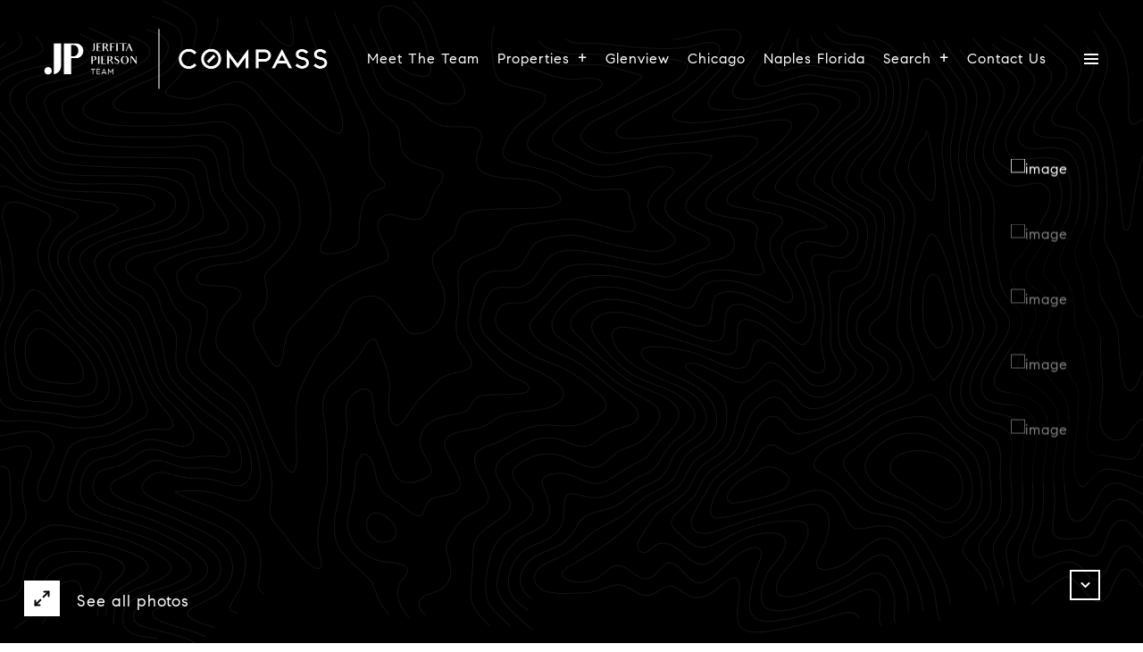

--- FILE ---
content_type: text/html; charset=utf-8
request_url: https://bss.luxurypresence.com/buttons/googleOneTap?companyId=88235bfe-445e-4825-a3e3-ebf5feab4ec3&websiteId=6658ba42-856f-4a8b-9876-c0ef9e11d295&pageId=e8cf4139-77cb-4864-a0b0-5fcf2085fd14&sourceUrl=https%3A%2F%2Fthekeytohomes.com%2Fproperties%2F2428-oak-avenue-northbrook-il-60062-10978246&pageMeta=%7B%22sourceResource%22%3A%22properties%22%2C%22pageElementId%22%3A%22b92df594-38ea-4cdf-bd6c-67e13d8c6468%22%2C%22pageQueryVariables%22%3A%7B%22property%22%3A%7B%22id%22%3A%22b92df594-38ea-4cdf-bd6c-67e13d8c6468%22%7D%2C%22properties%22%3A%7B%22relatedNeighborhoodPropertyId%22%3A%22b92df594-38ea-4cdf-bd6c-67e13d8c6468%22%2C%22sort%22%3A%22salesPrice%22%7D%2C%22neighborhood%22%3A%7B%7D%2C%22pressReleases%22%3A%7B%22propertyId%22%3A%22b92df594-38ea-4cdf-bd6c-67e13d8c6468%22%7D%7D%7D
body_size: 2864
content:
<style>
  html, body {margin: 0; padding: 0;}
</style>
<script src="https://accounts.google.com/gsi/client" async defer></script>
<script>
const parseURL = (url) => {
    const a = document.createElement('a');
    a.href = url;
    return a.origin;
}

const login = (token, provider, source)  => {
  const origin = (window.location != window.parent.location)
    ? parseURL(document.referrer)
    : window.location.origin;  
  const xhr = new XMLHttpRequest();
  xhr.responseType = 'json';
  xhr.onreadystatechange = function() {
    if (xhr.readyState === 4) {
      const response = xhr.response;
      const msg = {
        event: response.status,
        provider: provider,
        source: source,
        token: token
      }
      window.parent.postMessage(msg, origin);
    }
  }
  xhr.withCredentials = true;
  xhr.open('POST', `${origin}/api/v1/auth/login`, true);
  xhr.setRequestHeader("Content-Type", "application/json;charset=UTF-8");
  xhr.send(JSON.stringify({
    token,
    provider,
    source,
    websiteId: '6658ba42-856f-4a8b-9876-c0ef9e11d295',
    companyId: '88235bfe-445e-4825-a3e3-ebf5feab4ec3',
    pageId: 'e8cf4139-77cb-4864-a0b0-5fcf2085fd14',
    sourceUrl: 'https://thekeytohomes.com/properties/2428-oak-avenue-northbrook-il-60062-10978246',
    pageMeta: '{"sourceResource":"properties","pageElementId":"b92df594-38ea-4cdf-bd6c-67e13d8c6468","pageQueryVariables":{"property":{"id":"b92df594-38ea-4cdf-bd6c-67e13d8c6468"},"properties":{"relatedNeighborhoodPropertyId":"b92df594-38ea-4cdf-bd6c-67e13d8c6468","sort":"salesPrice"},"neighborhood":{},"pressReleases":{"propertyId":"b92df594-38ea-4cdf-bd6c-67e13d8c6468"}}}',
    utm: '',
    referrer: ''
  }));
}

function getExpirationCookie(expiresInMiliseconds) {
  const tomorrow  = new Date(Date.now() + expiresInMiliseconds); // The Date object returns today's timestamp
  return `thekeytohomes.com-SID=true; expires=${tomorrow.toUTCString()}; path=/; Secure; SameSite=None`;
}

function handleCredentialResponse(response) {
  document.cookie = getExpirationCookie(24 * 60 * 60 * 1000); // 1 day
  login(response.credential, 'GOOGLE', 'GOOGLE_SIGN_ON');
}

function handleClose() {
  const msg = {
    event: 'cancel',
    provider: 'GOOGLE',
    source: 'GOOGLE_SIGN_ON'
  }
  const origin = (window.location != window.parent.location)
    ? parseURL(document.referrer)
    : window.location.origin;
  window.parent.postMessage(msg, origin);
  document.cookie = getExpirationCookie(2 * 60 * 60 * 1000); // 2 hours
}

</script>
<div id="g_id_onload"
  data-client_id="673515100752-7s6f6j0qab4skl22cjpp7eirb2rjmfcg.apps.googleusercontent.com"
  data-callback="handleCredentialResponse"
  data-intermediate_iframe_close_callback="handleClose"
  data-state_cookie_domain = "thekeytohomes.com"
  data-allowed_parent_origin="https://thekeytohomes.com"
  data-skip_prompt_cookie="thekeytohomes.com-SID"
  data-cancel_on_tap_outside="false"
></div>